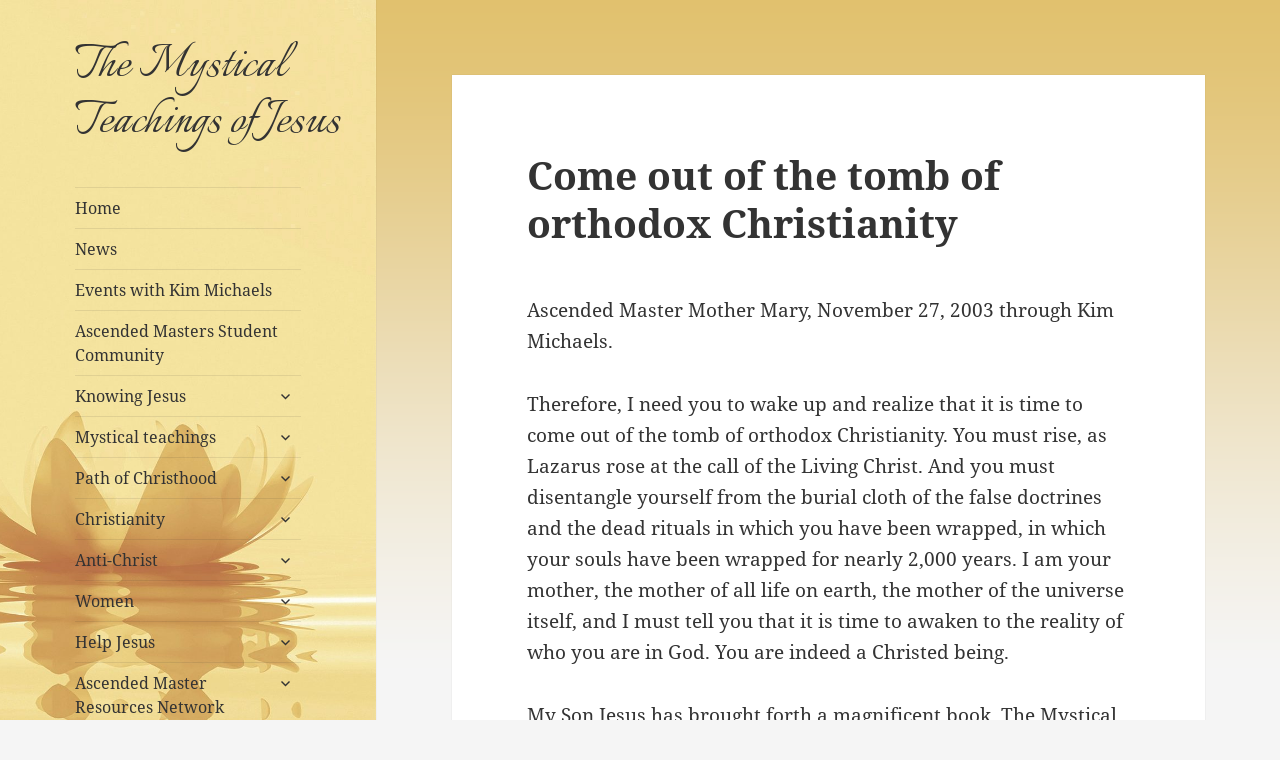

--- FILE ---
content_type: text/html; charset=UTF-8
request_url: https://askrealjesus.com/come-out-of-the-tomb-of-orthodox-christianity/
body_size: 13002
content:
<!DOCTYPE html>
<html lang="en-GB" class="no-js">
<head>
	<meta charset="UTF-8">
	<meta name="viewport" content="width=device-width, initial-scale=1.0">
	<link rel="profile" href="https://gmpg.org/xfn/11">
	<link rel="pingback" href="https://askrealjesus.com/xmlrpc.php">
	<script>
(function(html){html.className = html.className.replace(/\bno-js\b/,'js')})(document.documentElement);
//# sourceURL=twentyfifteen_javascript_detection
</script>
<title>Come out of the tomb of orthodox Christianity &#8211; The Mystical Teachings of Jesus</title>
<meta name='robots' content='max-image-preview:large' />
<link rel="alternate" type="application/rss+xml" title="The Mystical Teachings of Jesus &raquo; Feed" href="https://askrealjesus.com/feed/" />
<link rel="alternate" type="application/rss+xml" title="The Mystical Teachings of Jesus &raquo; Comments Feed" href="https://askrealjesus.com/comments/feed/" />
<link rel="alternate" type="application/rss+xml" title="The Mystical Teachings of Jesus &raquo; Come out of the tomb of orthodox Christianity Comments Feed" href="https://askrealjesus.com/come-out-of-the-tomb-of-orthodox-christianity/feed/" />
<link rel="alternate" title="oEmbed (JSON)" type="application/json+oembed" href="https://askrealjesus.com/wp-json/oembed/1.0/embed?url=https%3A%2F%2Faskrealjesus.com%2Fcome-out-of-the-tomb-of-orthodox-christianity%2F" />
<link rel="alternate" title="oEmbed (XML)" type="text/xml+oembed" href="https://askrealjesus.com/wp-json/oembed/1.0/embed?url=https%3A%2F%2Faskrealjesus.com%2Fcome-out-of-the-tomb-of-orthodox-christianity%2F&#038;format=xml" />
<style id='wp-img-auto-sizes-contain-inline-css'>
img:is([sizes=auto i],[sizes^="auto," i]){contain-intrinsic-size:3000px 1500px}
/*# sourceURL=wp-img-auto-sizes-contain-inline-css */
</style>
<link rel='stylesheet' id='pfc-style-css' href='https://askrealjesus.com/wp-content/plugins/posts-from-category/assets/css/pfc.css?ver=6.0.1' media='all' />
<style id='wp-emoji-styles-inline-css'>

	img.wp-smiley, img.emoji {
		display: inline !important;
		border: none !important;
		box-shadow: none !important;
		height: 1em !important;
		width: 1em !important;
		margin: 0 0.07em !important;
		vertical-align: -0.1em !important;
		background: none !important;
		padding: 0 !important;
	}
/*# sourceURL=wp-emoji-styles-inline-css */
</style>
<style id='wp-block-library-inline-css'>
:root{--wp-block-synced-color:#7a00df;--wp-block-synced-color--rgb:122,0,223;--wp-bound-block-color:var(--wp-block-synced-color);--wp-editor-canvas-background:#ddd;--wp-admin-theme-color:#007cba;--wp-admin-theme-color--rgb:0,124,186;--wp-admin-theme-color-darker-10:#006ba1;--wp-admin-theme-color-darker-10--rgb:0,107,160.5;--wp-admin-theme-color-darker-20:#005a87;--wp-admin-theme-color-darker-20--rgb:0,90,135;--wp-admin-border-width-focus:2px}@media (min-resolution:192dpi){:root{--wp-admin-border-width-focus:1.5px}}.wp-element-button{cursor:pointer}:root .has-very-light-gray-background-color{background-color:#eee}:root .has-very-dark-gray-background-color{background-color:#313131}:root .has-very-light-gray-color{color:#eee}:root .has-very-dark-gray-color{color:#313131}:root .has-vivid-green-cyan-to-vivid-cyan-blue-gradient-background{background:linear-gradient(135deg,#00d084,#0693e3)}:root .has-purple-crush-gradient-background{background:linear-gradient(135deg,#34e2e4,#4721fb 50%,#ab1dfe)}:root .has-hazy-dawn-gradient-background{background:linear-gradient(135deg,#faaca8,#dad0ec)}:root .has-subdued-olive-gradient-background{background:linear-gradient(135deg,#fafae1,#67a671)}:root .has-atomic-cream-gradient-background{background:linear-gradient(135deg,#fdd79a,#004a59)}:root .has-nightshade-gradient-background{background:linear-gradient(135deg,#330968,#31cdcf)}:root .has-midnight-gradient-background{background:linear-gradient(135deg,#020381,#2874fc)}:root{--wp--preset--font-size--normal:16px;--wp--preset--font-size--huge:42px}.has-regular-font-size{font-size:1em}.has-larger-font-size{font-size:2.625em}.has-normal-font-size{font-size:var(--wp--preset--font-size--normal)}.has-huge-font-size{font-size:var(--wp--preset--font-size--huge)}.has-text-align-center{text-align:center}.has-text-align-left{text-align:left}.has-text-align-right{text-align:right}.has-fit-text{white-space:nowrap!important}#end-resizable-editor-section{display:none}.aligncenter{clear:both}.items-justified-left{justify-content:flex-start}.items-justified-center{justify-content:center}.items-justified-right{justify-content:flex-end}.items-justified-space-between{justify-content:space-between}.screen-reader-text{border:0;clip-path:inset(50%);height:1px;margin:-1px;overflow:hidden;padding:0;position:absolute;width:1px;word-wrap:normal!important}.screen-reader-text:focus{background-color:#ddd;clip-path:none;color:#444;display:block;font-size:1em;height:auto;left:5px;line-height:normal;padding:15px 23px 14px;text-decoration:none;top:5px;width:auto;z-index:100000}html :where(.has-border-color){border-style:solid}html :where([style*=border-top-color]){border-top-style:solid}html :where([style*=border-right-color]){border-right-style:solid}html :where([style*=border-bottom-color]){border-bottom-style:solid}html :where([style*=border-left-color]){border-left-style:solid}html :where([style*=border-width]){border-style:solid}html :where([style*=border-top-width]){border-top-style:solid}html :where([style*=border-right-width]){border-right-style:solid}html :where([style*=border-bottom-width]){border-bottom-style:solid}html :where([style*=border-left-width]){border-left-style:solid}html :where(img[class*=wp-image-]){height:auto;max-width:100%}:where(figure){margin:0 0 1em}html :where(.is-position-sticky){--wp-admin--admin-bar--position-offset:var(--wp-admin--admin-bar--height,0px)}@media screen and (max-width:600px){html :where(.is-position-sticky){--wp-admin--admin-bar--position-offset:0px}}

/*# sourceURL=wp-block-library-inline-css */
</style><style id='global-styles-inline-css'>
:root{--wp--preset--aspect-ratio--square: 1;--wp--preset--aspect-ratio--4-3: 4/3;--wp--preset--aspect-ratio--3-4: 3/4;--wp--preset--aspect-ratio--3-2: 3/2;--wp--preset--aspect-ratio--2-3: 2/3;--wp--preset--aspect-ratio--16-9: 16/9;--wp--preset--aspect-ratio--9-16: 9/16;--wp--preset--color--black: #000000;--wp--preset--color--cyan-bluish-gray: #abb8c3;--wp--preset--color--white: #fff;--wp--preset--color--pale-pink: #f78da7;--wp--preset--color--vivid-red: #cf2e2e;--wp--preset--color--luminous-vivid-orange: #ff6900;--wp--preset--color--luminous-vivid-amber: #fcb900;--wp--preset--color--light-green-cyan: #7bdcb5;--wp--preset--color--vivid-green-cyan: #00d084;--wp--preset--color--pale-cyan-blue: #8ed1fc;--wp--preset--color--vivid-cyan-blue: #0693e3;--wp--preset--color--vivid-purple: #9b51e0;--wp--preset--color--dark-gray: #111;--wp--preset--color--light-gray: #f1f1f1;--wp--preset--color--yellow: #f4ca16;--wp--preset--color--dark-brown: #352712;--wp--preset--color--medium-pink: #e53b51;--wp--preset--color--light-pink: #ffe5d1;--wp--preset--color--dark-purple: #2e2256;--wp--preset--color--purple: #674970;--wp--preset--color--blue-gray: #22313f;--wp--preset--color--bright-blue: #55c3dc;--wp--preset--color--light-blue: #e9f2f9;--wp--preset--gradient--vivid-cyan-blue-to-vivid-purple: linear-gradient(135deg,rgb(6,147,227) 0%,rgb(155,81,224) 100%);--wp--preset--gradient--light-green-cyan-to-vivid-green-cyan: linear-gradient(135deg,rgb(122,220,180) 0%,rgb(0,208,130) 100%);--wp--preset--gradient--luminous-vivid-amber-to-luminous-vivid-orange: linear-gradient(135deg,rgb(252,185,0) 0%,rgb(255,105,0) 100%);--wp--preset--gradient--luminous-vivid-orange-to-vivid-red: linear-gradient(135deg,rgb(255,105,0) 0%,rgb(207,46,46) 100%);--wp--preset--gradient--very-light-gray-to-cyan-bluish-gray: linear-gradient(135deg,rgb(238,238,238) 0%,rgb(169,184,195) 100%);--wp--preset--gradient--cool-to-warm-spectrum: linear-gradient(135deg,rgb(74,234,220) 0%,rgb(151,120,209) 20%,rgb(207,42,186) 40%,rgb(238,44,130) 60%,rgb(251,105,98) 80%,rgb(254,248,76) 100%);--wp--preset--gradient--blush-light-purple: linear-gradient(135deg,rgb(255,206,236) 0%,rgb(152,150,240) 100%);--wp--preset--gradient--blush-bordeaux: linear-gradient(135deg,rgb(254,205,165) 0%,rgb(254,45,45) 50%,rgb(107,0,62) 100%);--wp--preset--gradient--luminous-dusk: linear-gradient(135deg,rgb(255,203,112) 0%,rgb(199,81,192) 50%,rgb(65,88,208) 100%);--wp--preset--gradient--pale-ocean: linear-gradient(135deg,rgb(255,245,203) 0%,rgb(182,227,212) 50%,rgb(51,167,181) 100%);--wp--preset--gradient--electric-grass: linear-gradient(135deg,rgb(202,248,128) 0%,rgb(113,206,126) 100%);--wp--preset--gradient--midnight: linear-gradient(135deg,rgb(2,3,129) 0%,rgb(40,116,252) 100%);--wp--preset--gradient--dark-gray-gradient-gradient: linear-gradient(90deg, rgba(17,17,17,1) 0%, rgba(42,42,42,1) 100%);--wp--preset--gradient--light-gray-gradient: linear-gradient(90deg, rgba(241,241,241,1) 0%, rgba(215,215,215,1) 100%);--wp--preset--gradient--white-gradient: linear-gradient(90deg, rgba(255,255,255,1) 0%, rgba(230,230,230,1) 100%);--wp--preset--gradient--yellow-gradient: linear-gradient(90deg, rgba(244,202,22,1) 0%, rgba(205,168,10,1) 100%);--wp--preset--gradient--dark-brown-gradient: linear-gradient(90deg, rgba(53,39,18,1) 0%, rgba(91,67,31,1) 100%);--wp--preset--gradient--medium-pink-gradient: linear-gradient(90deg, rgba(229,59,81,1) 0%, rgba(209,28,51,1) 100%);--wp--preset--gradient--light-pink-gradient: linear-gradient(90deg, rgba(255,229,209,1) 0%, rgba(255,200,158,1) 100%);--wp--preset--gradient--dark-purple-gradient: linear-gradient(90deg, rgba(46,34,86,1) 0%, rgba(66,48,123,1) 100%);--wp--preset--gradient--purple-gradient: linear-gradient(90deg, rgba(103,73,112,1) 0%, rgba(131,93,143,1) 100%);--wp--preset--gradient--blue-gray-gradient: linear-gradient(90deg, rgba(34,49,63,1) 0%, rgba(52,75,96,1) 100%);--wp--preset--gradient--bright-blue-gradient: linear-gradient(90deg, rgba(85,195,220,1) 0%, rgba(43,180,211,1) 100%);--wp--preset--gradient--light-blue-gradient: linear-gradient(90deg, rgba(233,242,249,1) 0%, rgba(193,218,238,1) 100%);--wp--preset--font-size--small: 13px;--wp--preset--font-size--medium: 20px;--wp--preset--font-size--large: 36px;--wp--preset--font-size--x-large: 42px;--wp--preset--spacing--20: 0.44rem;--wp--preset--spacing--30: 0.67rem;--wp--preset--spacing--40: 1rem;--wp--preset--spacing--50: 1.5rem;--wp--preset--spacing--60: 2.25rem;--wp--preset--spacing--70: 3.38rem;--wp--preset--spacing--80: 5.06rem;--wp--preset--shadow--natural: 6px 6px 9px rgba(0, 0, 0, 0.2);--wp--preset--shadow--deep: 12px 12px 50px rgba(0, 0, 0, 0.4);--wp--preset--shadow--sharp: 6px 6px 0px rgba(0, 0, 0, 0.2);--wp--preset--shadow--outlined: 6px 6px 0px -3px rgb(255, 255, 255), 6px 6px rgb(0, 0, 0);--wp--preset--shadow--crisp: 6px 6px 0px rgb(0, 0, 0);}:where(.is-layout-flex){gap: 0.5em;}:where(.is-layout-grid){gap: 0.5em;}body .is-layout-flex{display: flex;}.is-layout-flex{flex-wrap: wrap;align-items: center;}.is-layout-flex > :is(*, div){margin: 0;}body .is-layout-grid{display: grid;}.is-layout-grid > :is(*, div){margin: 0;}:where(.wp-block-columns.is-layout-flex){gap: 2em;}:where(.wp-block-columns.is-layout-grid){gap: 2em;}:where(.wp-block-post-template.is-layout-flex){gap: 1.25em;}:where(.wp-block-post-template.is-layout-grid){gap: 1.25em;}.has-black-color{color: var(--wp--preset--color--black) !important;}.has-cyan-bluish-gray-color{color: var(--wp--preset--color--cyan-bluish-gray) !important;}.has-white-color{color: var(--wp--preset--color--white) !important;}.has-pale-pink-color{color: var(--wp--preset--color--pale-pink) !important;}.has-vivid-red-color{color: var(--wp--preset--color--vivid-red) !important;}.has-luminous-vivid-orange-color{color: var(--wp--preset--color--luminous-vivid-orange) !important;}.has-luminous-vivid-amber-color{color: var(--wp--preset--color--luminous-vivid-amber) !important;}.has-light-green-cyan-color{color: var(--wp--preset--color--light-green-cyan) !important;}.has-vivid-green-cyan-color{color: var(--wp--preset--color--vivid-green-cyan) !important;}.has-pale-cyan-blue-color{color: var(--wp--preset--color--pale-cyan-blue) !important;}.has-vivid-cyan-blue-color{color: var(--wp--preset--color--vivid-cyan-blue) !important;}.has-vivid-purple-color{color: var(--wp--preset--color--vivid-purple) !important;}.has-black-background-color{background-color: var(--wp--preset--color--black) !important;}.has-cyan-bluish-gray-background-color{background-color: var(--wp--preset--color--cyan-bluish-gray) !important;}.has-white-background-color{background-color: var(--wp--preset--color--white) !important;}.has-pale-pink-background-color{background-color: var(--wp--preset--color--pale-pink) !important;}.has-vivid-red-background-color{background-color: var(--wp--preset--color--vivid-red) !important;}.has-luminous-vivid-orange-background-color{background-color: var(--wp--preset--color--luminous-vivid-orange) !important;}.has-luminous-vivid-amber-background-color{background-color: var(--wp--preset--color--luminous-vivid-amber) !important;}.has-light-green-cyan-background-color{background-color: var(--wp--preset--color--light-green-cyan) !important;}.has-vivid-green-cyan-background-color{background-color: var(--wp--preset--color--vivid-green-cyan) !important;}.has-pale-cyan-blue-background-color{background-color: var(--wp--preset--color--pale-cyan-blue) !important;}.has-vivid-cyan-blue-background-color{background-color: var(--wp--preset--color--vivid-cyan-blue) !important;}.has-vivid-purple-background-color{background-color: var(--wp--preset--color--vivid-purple) !important;}.has-black-border-color{border-color: var(--wp--preset--color--black) !important;}.has-cyan-bluish-gray-border-color{border-color: var(--wp--preset--color--cyan-bluish-gray) !important;}.has-white-border-color{border-color: var(--wp--preset--color--white) !important;}.has-pale-pink-border-color{border-color: var(--wp--preset--color--pale-pink) !important;}.has-vivid-red-border-color{border-color: var(--wp--preset--color--vivid-red) !important;}.has-luminous-vivid-orange-border-color{border-color: var(--wp--preset--color--luminous-vivid-orange) !important;}.has-luminous-vivid-amber-border-color{border-color: var(--wp--preset--color--luminous-vivid-amber) !important;}.has-light-green-cyan-border-color{border-color: var(--wp--preset--color--light-green-cyan) !important;}.has-vivid-green-cyan-border-color{border-color: var(--wp--preset--color--vivid-green-cyan) !important;}.has-pale-cyan-blue-border-color{border-color: var(--wp--preset--color--pale-cyan-blue) !important;}.has-vivid-cyan-blue-border-color{border-color: var(--wp--preset--color--vivid-cyan-blue) !important;}.has-vivid-purple-border-color{border-color: var(--wp--preset--color--vivid-purple) !important;}.has-vivid-cyan-blue-to-vivid-purple-gradient-background{background: var(--wp--preset--gradient--vivid-cyan-blue-to-vivid-purple) !important;}.has-light-green-cyan-to-vivid-green-cyan-gradient-background{background: var(--wp--preset--gradient--light-green-cyan-to-vivid-green-cyan) !important;}.has-luminous-vivid-amber-to-luminous-vivid-orange-gradient-background{background: var(--wp--preset--gradient--luminous-vivid-amber-to-luminous-vivid-orange) !important;}.has-luminous-vivid-orange-to-vivid-red-gradient-background{background: var(--wp--preset--gradient--luminous-vivid-orange-to-vivid-red) !important;}.has-very-light-gray-to-cyan-bluish-gray-gradient-background{background: var(--wp--preset--gradient--very-light-gray-to-cyan-bluish-gray) !important;}.has-cool-to-warm-spectrum-gradient-background{background: var(--wp--preset--gradient--cool-to-warm-spectrum) !important;}.has-blush-light-purple-gradient-background{background: var(--wp--preset--gradient--blush-light-purple) !important;}.has-blush-bordeaux-gradient-background{background: var(--wp--preset--gradient--blush-bordeaux) !important;}.has-luminous-dusk-gradient-background{background: var(--wp--preset--gradient--luminous-dusk) !important;}.has-pale-ocean-gradient-background{background: var(--wp--preset--gradient--pale-ocean) !important;}.has-electric-grass-gradient-background{background: var(--wp--preset--gradient--electric-grass) !important;}.has-midnight-gradient-background{background: var(--wp--preset--gradient--midnight) !important;}.has-small-font-size{font-size: var(--wp--preset--font-size--small) !important;}.has-medium-font-size{font-size: var(--wp--preset--font-size--medium) !important;}.has-large-font-size{font-size: var(--wp--preset--font-size--large) !important;}.has-x-large-font-size{font-size: var(--wp--preset--font-size--x-large) !important;}
/*# sourceURL=global-styles-inline-css */
</style>

<style id='classic-theme-styles-inline-css'>
/*! This file is auto-generated */
.wp-block-button__link{color:#fff;background-color:#32373c;border-radius:9999px;box-shadow:none;text-decoration:none;padding:calc(.667em + 2px) calc(1.333em + 2px);font-size:1.125em}.wp-block-file__button{background:#32373c;color:#fff;text-decoration:none}
/*# sourceURL=/wp-includes/css/classic-themes.min.css */
</style>
<link rel='stylesheet' id='twentyfifteen-fonts-css' href='https://askrealjesus.com/wp-content/themes/twentyfifteen/assets/fonts/noto-sans-plus-noto-serif-plus-inconsolata.css?ver=20230328' media='all' />
<link rel='stylesheet' id='genericons-css' href='https://askrealjesus.com/wp-content/themes/twentyfifteen/genericons/genericons.css?ver=20251101' media='all' />
<link rel='stylesheet' id='twentyfifteen-style-css' href='https://askrealjesus.com/wp-content/themes/twentyfifteen_child/style.css?ver=20251202' media='all' />
<link rel='stylesheet' id='twentyfifteen-block-style-css' href='https://askrealjesus.com/wp-content/themes/twentyfifteen/css/blocks.css?ver=20240715' media='all' />
<link rel='stylesheet' id='wpzoom-social-icons-socicon-css' href='https://askrealjesus.com/wp-content/plugins/social-icons-widget-by-wpzoom/assets/css/wpzoom-socicon.css?ver=1768983799' media='all' />
<link rel='stylesheet' id='wpzoom-social-icons-genericons-css' href='https://askrealjesus.com/wp-content/plugins/social-icons-widget-by-wpzoom/assets/css/genericons.css?ver=1768983799' media='all' />
<link rel='stylesheet' id='wpzoom-social-icons-academicons-css' href='https://askrealjesus.com/wp-content/plugins/social-icons-widget-by-wpzoom/assets/css/academicons.min.css?ver=1768983799' media='all' />
<link rel='stylesheet' id='wpzoom-social-icons-font-awesome-3-css' href='https://askrealjesus.com/wp-content/plugins/social-icons-widget-by-wpzoom/assets/css/font-awesome-3.min.css?ver=1768983799' media='all' />
<link rel='stylesheet' id='dashicons-css' href='https://askrealjesus.com/wp-includes/css/dashicons.min.css?ver=6.9' media='all' />
<link rel='stylesheet' id='wpzoom-social-icons-styles-css' href='https://askrealjesus.com/wp-content/plugins/social-icons-widget-by-wpzoom/assets/css/wpzoom-social-icons-styles.css?ver=1768983799' media='all' />
<link rel='preload' as='font'  id='wpzoom-social-icons-font-academicons-woff2-css' href='https://askrealjesus.com/wp-content/plugins/social-icons-widget-by-wpzoom/assets/font/academicons.woff2?v=1.9.2' type='font/woff2' crossorigin />
<link rel='preload' as='font'  id='wpzoom-social-icons-font-fontawesome-3-woff2-css' href='https://askrealjesus.com/wp-content/plugins/social-icons-widget-by-wpzoom/assets/font/fontawesome-webfont.woff2?v=4.7.0' type='font/woff2' crossorigin />
<link rel='preload' as='font'  id='wpzoom-social-icons-font-genericons-woff-css' href='https://askrealjesus.com/wp-content/plugins/social-icons-widget-by-wpzoom/assets/font/Genericons.woff' type='font/woff' crossorigin />
<link rel='preload' as='font'  id='wpzoom-social-icons-font-socicon-woff2-css' href='https://askrealjesus.com/wp-content/plugins/social-icons-widget-by-wpzoom/assets/font/socicon.woff2?v=4.5.4' type='font/woff2' crossorigin />
<script src="https://askrealjesus.com/wp-includes/js/jquery/jquery.min.js?ver=3.7.1" id="jquery-core-js"></script>
<script src="https://askrealjesus.com/wp-includes/js/jquery/jquery-migrate.min.js?ver=3.4.1" id="jquery-migrate-js"></script>
<script id="twentyfifteen-script-js-extra">
var screenReaderText = {"expand":"\u003Cspan class=\"screen-reader-text\"\u003Eexpand child menu\u003C/span\u003E","collapse":"\u003Cspan class=\"screen-reader-text\"\u003Ecollapse child menu\u003C/span\u003E"};
//# sourceURL=twentyfifteen-script-js-extra
</script>
<script src="https://askrealjesus.com/wp-content/themes/twentyfifteen/js/functions.js?ver=20250729" id="twentyfifteen-script-js" defer data-wp-strategy="defer"></script>
<link rel="https://api.w.org/" href="https://askrealjesus.com/wp-json/" /><link rel="alternate" title="JSON" type="application/json" href="https://askrealjesus.com/wp-json/wp/v2/posts/345" /><link rel="EditURI" type="application/rsd+xml" title="RSD" href="https://askrealjesus.com/xmlrpc.php?rsd" />
<meta name="generator" content="WordPress 6.9" />
<link rel="canonical" href="https://askrealjesus.com/come-out-of-the-tomb-of-orthodox-christianity/" />
<link rel='shortlink' href='https://askrealjesus.com/?p=345' />
		<style type="text/css" id="twentyfifteen-header-css">
				.site-header {

			/*
			 * No shorthand so the Customizer can override individual properties.
			 * @see https://core.trac.wordpress.org/ticket/31460
			 */
			background-image: url(https://askrealjesus.com/wp-content/uploads/2020/09/cropped-HeaderGolden4-1.jpg);
			background-repeat: no-repeat;
			background-position: 50% 50%;
			-webkit-background-size: cover;
			-moz-background-size:    cover;
			-o-background-size:      cover;
			background-size:         cover;
		}

		@media screen and (min-width: 59.6875em) {
			body:before {

				/*
				 * No shorthand so the Customizer can override individual properties.
				 * @see https://core.trac.wordpress.org/ticket/31460
				 */
				background-image: url(https://askrealjesus.com/wp-content/uploads/2020/09/cropped-HeaderGolden4-1.jpg);
				background-repeat: no-repeat;
				background-position: 100% 50%;
				-webkit-background-size: cover;
				-moz-background-size:    cover;
				-o-background-size:      cover;
				background-size:         cover;
				border-right: 0;
			}

			.site-header {
				background: transparent;
			}
		}
				</style>
		<link rel="icon" href="https://askrealjesus.com/wp-content/uploads/2020/12/cropped-HeaderGolden_ico-32x32.jpg" sizes="32x32" />
<link rel="icon" href="https://askrealjesus.com/wp-content/uploads/2020/12/cropped-HeaderGolden_ico-192x192.jpg" sizes="192x192" />
<link rel="apple-touch-icon" href="https://askrealjesus.com/wp-content/uploads/2020/12/cropped-HeaderGolden_ico-180x180.jpg" />
<meta name="msapplication-TileImage" content="https://askrealjesus.com/wp-content/uploads/2020/12/cropped-HeaderGolden_ico-270x270.jpg" />
		<style id="wp-custom-css">
			@import url('https://fonts.googleapis.com/css2?family=Italianno&display=swap');

.nav-menu .menu-item-description {
    display: none;
}

body {
    background-image: url(https://askrealjesus.com/wp-content/uploads/2020/09/bg2.png);
    background-position: center top;
    background-size: auto;
    background-repeat: repeat-x;
    background-attachment: fixed;
    background-color: #f5f5f5;
}

.site-title {
font-family: 'Italianno', cursive;
	font-size: 5.6rem;
	font-weight: 400;
	line-height: 1;
}

@media screen and (min-width: 59.6875em) {
	.site-header {
			margin: 10% 0;
			padding: 0 5% 0 20%;
	}
}
.main-navigation {margin-bottom: 10%;}
.widget.widget_search {margin-bottom: 10%;}

/*body {position: relative;}
body {content: ''; display: block; width: 100%; height: 672px; position: absolute; top:0; left: 0;*/

@media screen and (max-width: 954px) {
.site-header {
    background-image: url(https://askrealjesus.com/wp-content/uploads/2020/09/HeaderYellow2_ipad.jpg);
	}
}

@media screen and (min-width: 59.6875em) {
	.pfc-widget {
			padding: 0 0;
	}
}

.news-text-wrap h2 {margin-top: 0; font-size: 1.9rem;}

.widget.widget_nav_menu {padding: 0;}
.widget.widget_nav_menu ul {list-style-type: disc;}
.widget.widget_nav_menu ul li {list-style-position: inside; border: none;}

.byline {display: none;}		</style>
		</head>

<body class="wp-singular post-template-default single single-post postid-345 single-format-standard wp-embed-responsive wp-theme-twentyfifteen wp-child-theme-twentyfifteen_child">
<div id="page" class="hfeed site">
	<a class="skip-link screen-reader-text" href="#content">
		Skip to content	</a>

	<div id="sidebar" class="sidebar">
		<header id="masthead" class="site-header">
			<div class="site-branding">
									<p class="site-title"><a href="https://askrealjesus.com/" rel="home" >The Mystical Teachings of Jesus</a></p>
					
				<button class="secondary-toggle">Menu and widgets</button>
			</div><!-- .site-branding -->
		</header><!-- .site-header -->

			<div id="secondary" class="secondary">

					<nav id="site-navigation" class="main-navigation">
				<div class="menu-main-menu-container"><ul id="menu-main-menu" class="nav-menu"><li id="menu-item-696" class="menu-item menu-item-type-post_type menu-item-object-page menu-item-home menu-item-696"><a href="https://askrealjesus.com/">Home</a></li>
<li id="menu-item-1311" class="menu-item menu-item-type-custom menu-item-object-custom menu-item-1311"><a href="http://ascendedmasterlight.com/news/">News</a></li>
<li id="menu-item-1902" class="menu-item menu-item-type-custom menu-item-object-custom menu-item-1902"><a href="https://kimmichaels.info/events-with-kim-michaels/">Events with Kim Michaels</a></li>
<li id="menu-item-1928" class="menu-item menu-item-type-custom menu-item-object-custom menu-item-1928"><a href="https://transcendencetoolbox.com/ascended-masters-student-community/">Ascended Masters Student Community</a></li>
<li id="menu-item-691" class="menu-item menu-item-type-post_type menu-item-object-post menu-item-has-children menu-item-691"><a href="https://askrealjesus.com/knowing-the-real-jesus/">Knowing Jesus</a>
<ul class="sub-menu">
	<li id="menu-item-711" class="menu-item menu-item-type-post_type menu-item-object-post menu-item-711"><a href="https://askrealjesus.com/was-jesus-god-main-page/">Was Jesus God?</a></li>
	<li id="menu-item-1195" class="menu-item menu-item-type-post_type menu-item-object-post menu-item-1195"><a href="https://askrealjesus.com/what-was-jesus-like-main-page/">What was Jesus like?</a></li>
	<li id="menu-item-1196" class="menu-item menu-item-type-post_type menu-item-object-post menu-item-1196"><a href="https://askrealjesus.com/how-can-we-know-jesus-main-page/">How can we know Jesus?</a></li>
	<li id="menu-item-1197" class="menu-item menu-item-type-post_type menu-item-object-post menu-item-1197"><a href="https://askrealjesus.com/jesus-spiritual-office-main-page/">Jesus’ spiritual office</a></li>
	<li id="menu-item-1198" class="menu-item menu-item-type-post_type menu-item-object-post menu-item-1198"><a href="https://askrealjesus.com/why-jesus-was-killed-main-page/">Why Jesus was killed</a></li>
	<li id="menu-item-1199" class="menu-item menu-item-type-post_type menu-item-object-post menu-item-1199"><a href="https://askrealjesus.com/jesus-parents-main-page/">Jesus’ parents</a></li>
	<li id="menu-item-1200" class="menu-item menu-item-type-post_type menu-item-object-post menu-item-1200"><a href="https://askrealjesus.com/jesus-life-main-page/">Jesus’ life</a></li>
	<li id="menu-item-1201" class="menu-item menu-item-type-post_type menu-item-object-post menu-item-1201"><a href="https://askrealjesus.com/jesus-mission-of-oneness/">Mission of Oneness</a></li>
	<li id="menu-item-1202" class="menu-item menu-item-type-post_type menu-item-object-post menu-item-1202"><a href="https://askrealjesus.com/mission-middle-east-main-page/">Mission Middle East</a></li>
	<li id="menu-item-1203" class="menu-item menu-item-type-post_type menu-item-object-post menu-item-1203"><a href="https://askrealjesus.com/our-mission/">Our mission</a></li>
	<li id="menu-item-1204" class="menu-item menu-item-type-post_type menu-item-object-post menu-item-1204"><a href="https://askrealjesus.com/what-jesus-did-for-us/">What Jesus did for us</a></li>
	<li id="menu-item-1205" class="menu-item menu-item-type-post_type menu-item-object-post menu-item-1205"><a href="https://askrealjesus.com/jesus-challenge-to-us-main-page/">Jesus’ challenge to us</a></li>
	<li id="menu-item-1206" class="menu-item menu-item-type-post_type menu-item-object-post menu-item-1206"><a href="https://askrealjesus.com/did-jesus-fail/">Did Jesus fail</a></li>
	<li id="menu-item-1207" class="menu-item menu-item-type-custom menu-item-object-custom menu-item-1207"><a href="http://ascendedmasteranswers.com/category/religion/jesus-identity/">Q &#038; A Jesus&#8217; Identity</a></li>
	<li id="menu-item-1208" class="menu-item menu-item-type-custom menu-item-object-custom menu-item-1208"><a href="http://ascendedmasteranswers.com/category/religion/jesus-life/">Q &#038; A Jesus&#8217; Life</a></li>
</ul>
</li>
<li id="menu-item-703" class="menu-item menu-item-type-post_type menu-item-object-post menu-item-has-children menu-item-703"><a href="https://askrealjesus.com/the-mystical-teachings-of-jesus/">Mystical teachings</a>
<ul class="sub-menu">
	<li id="menu-item-1209" class="menu-item menu-item-type-post_type menu-item-object-post menu-item-1209"><a href="https://askrealjesus.com/introducing-the-inner-teachings-main-page/">Introducing the mystical teachings</a></li>
	<li id="menu-item-1210" class="menu-item menu-item-type-post_type menu-item-object-post menu-item-1210"><a href="https://askrealjesus.com/jesus-example-not-exception-main-page/">Jesus: Example; not exception</a></li>
	<li id="menu-item-1211" class="menu-item menu-item-type-post_type menu-item-object-post menu-item-1211"><a href="https://askrealjesus.com/jesus-wants-his-harvest-main-page/">Jesus wants his harvest</a></li>
	<li id="menu-item-1212" class="menu-item menu-item-type-post_type menu-item-object-post menu-item-1212"><a href="https://askrealjesus.com/our-personal-potential-main-page/">Our personal potential</a></li>
	<li id="menu-item-1213" class="menu-item menu-item-type-post_type menu-item-object-post menu-item-1213"><a href="https://askrealjesus.com/our-planetary-potential-main-page/">Our planetary potential</a></li>
	<li id="menu-item-1214" class="menu-item menu-item-type-post_type menu-item-object-post menu-item-1214"><a href="https://askrealjesus.com/our-spiritual-identity-main-page/">Our spiritual identity</a></li>
	<li id="menu-item-1215" class="menu-item menu-item-type-post_type menu-item-object-post menu-item-1215"><a href="https://askrealjesus.com/restoring-jesus-teachings-main-page/">Restoring Jesus’ teachings</a></li>
	<li id="menu-item-1216" class="menu-item menu-item-type-post_type menu-item-object-post menu-item-1216"><a href="https://askrealjesus.com/the-universality-of-christ-main-page/">The universality of Christ</a></li>
	<li id="menu-item-1217" class="menu-item menu-item-type-post_type menu-item-object-post menu-item-1217"><a href="https://askrealjesus.com/religion-of-oneness-main-page/">Religion of oneness</a></li>
	<li id="menu-item-1218" class="menu-item menu-item-type-post_type menu-item-object-post menu-item-1218"><a href="https://askrealjesus.com/spiritual-cycles-main-page/">Jesus and spiritual cycles</a></li>
	<li id="menu-item-1219" class="menu-item menu-item-type-post_type menu-item-object-post menu-item-1219"><a href="https://askrealjesus.com/christ-and-buddha/">Uniting Christ and Buddha</a></li>
	<li id="menu-item-1220" class="menu-item menu-item-type-post_type menu-item-object-post menu-item-1220"><a href="https://askrealjesus.com/decoding-the-secret-message-of-christ/">How did Jesus teach his disciples?</a></li>
	<li id="menu-item-1221" class="menu-item menu-item-type-custom menu-item-object-custom menu-item-1221"><a href="http://ascendedmasterlight.com/category/author/jesus/">All dictations by Jesus</a></li>
	<li id="menu-item-1222" class="menu-item menu-item-type-custom menu-item-object-custom menu-item-1222"><a href="http://ascendedmasteranswers.com/category/religion/jesus-teachings/">Q &#038; A Jesus&#8217; Teachings</a></li>
	<li id="menu-item-1223" class="menu-item menu-item-type-taxonomy menu-item-object-category menu-item-1223"><a href="https://askrealjesus.com/category/the-inner-teachings-of-jesus/">Links to all articles</a></li>
</ul>
</li>
<li id="menu-item-704" class="menu-item menu-item-type-post_type menu-item-object-post menu-item-has-children menu-item-704"><a href="https://askrealjesus.com/we-can-all-follow-the-path-to-personal-christhood/">Path of Christhood</a>
<ul class="sub-menu">
	<li id="menu-item-1224" class="menu-item menu-item-type-post_type menu-item-object-post menu-item-1224"><a href="https://askrealjesus.com/what-is-christ-main-page/">What is Christ?</a></li>
	<li id="menu-item-1225" class="menu-item menu-item-type-post_type menu-item-object-post menu-item-1225"><a href="https://askrealjesus.com/what-is-christhood/">What is Christhood?</a></li>
	<li id="menu-item-1226" class="menu-item menu-item-type-post_type menu-item-object-post menu-item-1226"><a href="https://askrealjesus.com/christ-discernment-main-page/">Christ discernment</a></li>
	<li id="menu-item-1227" class="menu-item menu-item-type-post_type menu-item-object-post menu-item-1227"><a href="https://askrealjesus.com/true-and-false-path-main-page/">True and false path</a></li>
	<li id="menu-item-1228" class="menu-item menu-item-type-post_type menu-item-object-post menu-item-1228"><a href="https://askrealjesus.com/starting-the-mystical-path-main-page/">Starting the mystical path</a></li>
	<li id="menu-item-1229" class="menu-item menu-item-type-post_type menu-item-object-post menu-item-1229"><a href="https://askrealjesus.com/path-of-christhood-main-page/">Understanding the Path of Christhood</a></li>
	<li id="menu-item-1230" class="menu-item menu-item-type-post_type menu-item-object-post menu-item-1230"><a href="https://askrealjesus.com/walking-the-path-to-christhood-main-page/">Walking the path of Christhood</a></li>
	<li id="menu-item-1231" class="menu-item menu-item-type-post_type menu-item-object-post menu-item-1231"><a href="https://askrealjesus.com/psychological-aspects-of-the-path-main-page/">Psychological aspects of the path of Christhood</a></li>
	<li id="menu-item-1232" class="menu-item menu-item-type-post_type menu-item-object-post menu-item-1232"><a href="https://askrealjesus.com/short-articles-on-the-ego-main-page/">Short articles on ego</a></li>
	<li id="menu-item-1233" class="menu-item menu-item-type-taxonomy menu-item-object-category menu-item-1233"><a href="https://askrealjesus.com/category/exposing-the-ego-illusions/">Exposing Ego Illusions</a></li>
	<li id="menu-item-1234" class="menu-item menu-item-type-post_type menu-item-object-post menu-item-1234"><a href="https://askrealjesus.com/stages-on-the-path-of-christhood-main-page/">Stages on the path of Christhood</a></li>
	<li id="menu-item-1235" class="menu-item menu-item-type-post_type menu-item-object-post menu-item-1235"><a href="https://askrealjesus.com/the-ascension-process-main-page/">The ascension process</a></li>
	<li id="menu-item-1236" class="menu-item menu-item-type-post_type menu-item-object-post menu-item-1236"><a href="https://askrealjesus.com/the-death-consciousness-main-page/">The death consciousness</a></li>
	<li id="menu-item-1237" class="menu-item menu-item-type-custom menu-item-object-custom menu-item-1237"><a href="http://ascendedmasteranswers.com/category/spiritual-path/christhood/">Q &#038; A Christhood</a></li>
	<li id="menu-item-1238" class="menu-item menu-item-type-custom menu-item-object-custom menu-item-1238"><a href="http://ascendedmasteranswers.com/category/spiritual-path/christ-discernment/">Q &#038; A Christ Discernment</a></li>
	<li id="menu-item-1239" class="menu-item menu-item-type-custom menu-item-object-custom menu-item-1239"><a href="http://ascendedmasteranswers.com/category/spiritual-path/walking-the-path/">Q &#038; A Walking the Path</a></li>
</ul>
</li>
<li id="menu-item-706" class="menu-item menu-item-type-post_type menu-item-object-post menu-item-has-children menu-item-706"><a href="https://askrealjesus.com/how-christianity-falsified-the-teachings-of-jesus/">Christianity</a>
<ul class="sub-menu">
	<li id="menu-item-1240" class="menu-item menu-item-type-post_type menu-item-object-post menu-item-1240"><a href="https://askrealjesus.com/message-for-christians-main-page/">Message for Christians</a></li>
	<li id="menu-item-1241" class="menu-item menu-item-type-post_type menu-item-object-post menu-item-1241"><a href="https://askrealjesus.com/why-people-reject-christ-main-page/">Why people reject Christ</a></li>
	<li id="menu-item-1242" class="menu-item menu-item-type-post_type menu-item-object-post menu-item-1242"><a href="https://askrealjesus.com/examining-christian-beliefs-main-page/">Examining Christian beliefs</a></li>
	<li id="menu-item-1243" class="menu-item menu-item-type-post_type menu-item-object-post menu-item-1243"><a href="https://askrealjesus.com/general-spiritual-concepts-main-page/">General spiritual concepts</a></li>
	<li id="menu-item-1244" class="menu-item menu-item-type-post_type menu-item-object-post menu-item-1244"><a href="https://askrealjesus.com/why-mainstream-christianity-is-false-main-page/">Why mainstream Christianity is false religion</a></li>
	<li id="menu-item-1245" class="menu-item menu-item-type-post_type menu-item-object-post menu-item-1245"><a href="https://askrealjesus.com/can-the-catholic-church-survive-main-page/">Can the Catholic Church survive?</a></li>
	<li id="menu-item-1246" class="menu-item menu-item-type-post_type menu-item-object-post menu-item-1246"><a href="https://askrealjesus.com/the-catholic-church-does-not-represent-christ-main-page/">The Catholic Church does not represent Christ</a></li>
	<li id="menu-item-1247" class="menu-item menu-item-type-post_type menu-item-object-post menu-item-1247"><a href="https://askrealjesus.com/is-christianity-satanism-in-disguise/">Is Christianity Satanism in Disguise?</a></li>
	<li id="menu-item-1248" class="menu-item menu-item-type-custom menu-item-object-custom menu-item-1248"><a href="http://ascendedmasteranswers.com/category/religion/jesus-mission/">Q &#038; A Jesus&#8217; Mission</a></li>
	<li id="menu-item-1249" class="menu-item menu-item-type-custom menu-item-object-custom menu-item-1249"><a href="http://ascendedmasteranswers.com/category/religion/jesus-today/">Q &#038; A Jesus Today</a></li>
	<li id="menu-item-1250" class="menu-item menu-item-type-custom menu-item-object-custom menu-item-1250"><a href="http://ascendedmasteranswers.com/category/religion/bible-interpretations/">Q &#038; A Bible Interpretations</a></li>
	<li id="menu-item-1251" class="menu-item menu-item-type-custom menu-item-object-custom menu-item-1251"><a href="http://ascendedmasteranswers.com/category/religion/early-christianity/">Q &#038; A Early Christianity</a></li>
	<li id="menu-item-1252" class="menu-item menu-item-type-custom menu-item-object-custom menu-item-1252"><a href="http://ascendedmasteranswers.com/category/religion/christianity-today/">Q &#038; A Christianity Today</a></li>
	<li id="menu-item-1253" class="menu-item menu-item-type-custom menu-item-object-custom menu-item-1253"><a href="http://ascendedmasteranswers.com/category/religion/catholic-church/">Q &#038; A Catholic Church</a></li>
</ul>
</li>
<li id="menu-item-707" class="menu-item menu-item-type-post_type menu-item-object-post menu-item-has-children menu-item-707"><a href="https://askrealjesus.com/the-difference-between-christ-and-anti-christ/">Anti-Christ</a>
<ul class="sub-menu">
	<li id="menu-item-1254" class="menu-item menu-item-type-post_type menu-item-object-post menu-item-1254"><a href="https://askrealjesus.com/psychology-of-anti-christ-main-page/">Psychology of anti-christ</a></li>
	<li id="menu-item-1255" class="menu-item menu-item-type-post_type menu-item-object-post menu-item-1255"><a href="https://askrealjesus.com/exposing-the-consciousness-of-anti-christ-main-page/">Exposing the consciousness of anti-christ</a></li>
	<li id="menu-item-1256" class="menu-item menu-item-type-post_type menu-item-object-post menu-item-1256"><a href="https://askrealjesus.com/spiritual-origin-of-the-power-elite-main-page/">Spiritual origin of the Power Elite</a></li>
	<li id="menu-item-1257" class="menu-item menu-item-type-post_type menu-item-object-post menu-item-1257"><a href="https://askrealjesus.com/what-is-a-fallen-being-main-page/">What is a fallen being?</a></li>
	<li id="menu-item-1258" class="menu-item menu-item-type-post_type menu-item-object-post menu-item-1258"><a href="https://askrealjesus.com/how-fallen-beings-influence-history-main-page/">How fallen beings influence history</a></li>
	<li id="menu-item-1259" class="menu-item menu-item-type-post_type menu-item-object-post menu-item-1259"><a href="https://askrealjesus.com/how-to-deal-with-fallen-beings-main-page/">How to deal with fallen beings</a></li>
	<li id="menu-item-1260" class="menu-item menu-item-type-post_type menu-item-object-post menu-item-1260"><a href="https://askrealjesus.com/the-judgement-of-the-forces-of-anti-christ-main-page/">The judgement of the forces of anti-christ</a></li>
	<li id="menu-item-1261" class="menu-item menu-item-type-custom menu-item-object-custom menu-item-1261"><a href="http://ascendedmasteranswers.com/category/spiritual-topics/evil/">Q &#038; A Evil</a></li>
	<li id="menu-item-1262" class="menu-item menu-item-type-custom menu-item-object-custom menu-item-1262"><a href="http://ascendedmasteranswers.com/category/spiritual-topics/dark-forces/">Q &#038; A Dark Forces</a></li>
	<li id="menu-item-1263" class="menu-item menu-item-type-custom menu-item-object-custom menu-item-1263"><a href="http://ascendedmasteranswers.com/category/spiritual-topics/false-teachers/">Q &#038; A False Teachers</a></li>
</ul>
</li>
<li id="menu-item-708" class="menu-item menu-item-type-post_type menu-item-object-post menu-item-has-children menu-item-708"><a href="https://askrealjesus.com/christianity-and-the-role-of-women/">Women</a>
<ul class="sub-menu">
	<li id="menu-item-1264" class="menu-item menu-item-type-post_type menu-item-object-post menu-item-1264"><a href="https://askrealjesus.com/women-in-christianity-main-page/">Women in Christianity</a></li>
	<li id="menu-item-1265" class="menu-item menu-item-type-post_type menu-item-object-post menu-item-1265"><a href="https://askrealjesus.com/the-dynamic-between-masculine-and-feminine-main-page/">The dynamic between masculine and feminine</a></li>
	<li id="menu-item-1266" class="menu-item menu-item-type-post_type menu-item-object-post menu-item-1266"><a href="https://askrealjesus.com/why-it-is-essential-to-know-the-divine-mother-main-page/">Why it is essential to know the Divine Mother</a></li>
	<li id="menu-item-1267" class="menu-item menu-item-type-custom menu-item-object-custom menu-item-1267"><a href="http://ascendedmasterlight.com/category/author/mother-mary/">All dictations by Mother Mary</a></li>
</ul>
</li>
<li id="menu-item-709" class="menu-item menu-item-type-post_type menu-item-object-post menu-item-has-children menu-item-709"><a href="https://askrealjesus.com/how-we-can-help-jesus/">Help Jesus</a>
<ul class="sub-menu">
	<li id="menu-item-1268" class="menu-item menu-item-type-post_type menu-item-object-post menu-item-1268"><a href="https://askrealjesus.com/embodying-jesus-inner-message-main-page/">Embodying Jesus’ inner message</a></li>
	<li id="menu-item-1269" class="menu-item menu-item-type-post_type menu-item-object-post menu-item-1269"><a href="https://askrealjesus.com/help-jesus-by-speaking-out-main-page/">Help Jesus by speaking out</a></li>
	<li id="menu-item-1270" class="menu-item menu-item-type-post_type menu-item-object-post menu-item-1270"><a href="https://askrealjesus.com/accepting-the-love-of-the-masters-main-page/">Accepting the love of the masters</a></li>
	<li id="menu-item-1271" class="menu-item menu-item-type-post_type menu-item-object-post menu-item-1271"><a href="https://askrealjesus.com/dynamics-of-planetary-change-main-page/">Dynamics of planetary change</a></li>
	<li id="menu-item-1272" class="menu-item menu-item-type-post_type menu-item-object-post menu-item-1272"><a href="https://askrealjesus.com/the-future-of-science-main-page/">The future of science</a></li>
	<li id="menu-item-1273" class="menu-item menu-item-type-post_type menu-item-object-post menu-item-1273"><a href="https://askrealjesus.com/spiritual-movements-and-christhood-main-page/">Spiritual movements and Christhood</a></li>
</ul>
</li>
<li id="menu-item-1835" class="menu-item menu-item-type-post_type menu-item-object-post menu-item-has-children menu-item-1835"><a href="https://askrealjesus.com/1829-2/">Ascended Master Resources Network</a>
<ul class="sub-menu">
	<li id="menu-item-1871" class="menu-item menu-item-type-custom menu-item-object-custom menu-item-1871"><a href="https://ascendedmasterresources.com">Ascended Master Resources</a></li>
	<li id="menu-item-1872" class="menu-item menu-item-type-custom menu-item-object-custom menu-item-1872"><a href="https://ascendedmasterlight.com">Ascended Master Light</a></li>
	<li id="menu-item-1873" class="menu-item menu-item-type-custom menu-item-object-custom menu-item-1873"><a href="https://ascendedmasteranswers.com">Ascended Master Answers</a></li>
	<li id="menu-item-1874" class="menu-item menu-item-type-custom menu-item-object-custom menu-item-1874"><a href="https://transcendencetoolbox.com">Transcendence Toolbox</a></li>
	<li id="menu-item-1875" class="menu-item menu-item-type-custom menu-item-object-custom menu-item-1875"><a href="https://explainingevil.com">Explaining Evil</a></li>
	<li id="menu-item-1906" class="menu-item menu-item-type-custom menu-item-object-custom menu-item-1906"><a href="https://www.agehigherawareness.com">Age of Higher Awareness</a></li>
	<li id="menu-item-1912" class="menu-item menu-item-type-custom menu-item-object-custom menu-item-1912"><a href="https://higherawarenesspsychology.com">Higher Awareness Psychology</a></li>
	<li id="menu-item-1876" class="menu-item menu-item-type-custom menu-item-object-custom menu-item-1876"><a href="https://kimmichaels.info">My personal website</a></li>
</ul>
</li>
<li id="menu-item-710" class="menu-item menu-item-type-post_type menu-item-object-post menu-item-710"><a href="https://askrealjesus.com/about-this-website/">About</a></li>
<li id="menu-item-1882" class="menu-item menu-item-type-post_type menu-item-object-page menu-item-1882"><a href="https://askrealjesus.com/translations/">Translations</a></li>
<li id="menu-item-705" class="menu-item menu-item-type-custom menu-item-object-custom menu-item-705"><a href="http://www.morepublish.com/">Store</a></li>
</ul></div>			</nav><!-- .main-navigation -->
		
		
					<div id="widget-area" class="widget-area" role="complementary">
				<aside id="search-2" class="widget widget_search"><form role="search" method="get" class="search-form" action="https://askrealjesus.com/">
				<label>
					<span class="screen-reader-text">Search for:</span>
					<input type="search" class="search-field" placeholder="Search &hellip;" value="" name="s" />
				</label>
				<input type="submit" class="search-submit screen-reader-text" value="Search" />
			</form></aside><aside id="zoom-social-icons-widget-2" class="widget zoom-social-icons-widget">
		
<ul class="zoom-social-icons-list zoom-social-icons-list--with-canvas zoom-social-icons-list--round zoom-social-icons-list--align-left zoom-social-icons-list--no-labels">

		
				<li class="zoom-social_icons-list__item">
		<a class="zoom-social_icons-list__link" href="https://www.facebook.com/Ascended-Master-Answers-Light-335121049870105/" target="_blank" title="Facebook" >
									
						<span class="screen-reader-text">facebook</span>
			
						<span class="zoom-social_icons-list-span social-icon socicon socicon-facebook" data-hover-rule="background-color" data-hover-color="#3b5998" style="background-color : #3b5998; font-size: 20px; padding:10px" ></span>
			
					</a>
	</li>

	
</ul>

		</aside><aside id="bcn_widget-2" class="widget widget_breadcrumb_navxt"><div class="breadcrumbs" vocab="https://schema.org/" typeof="BreadcrumbList"><span property="itemListElement" typeof="ListItem"><a property="item" typeof="WebPage" title="Go to The Mystical Teachings of Jesus." href="https://askrealjesus.com" class="home" ><span property="name">The Mystical Teachings of Jesus</span></a><meta property="position" content="1"></span> &gt; <span property="itemListElement" typeof="ListItem"><a property="item" typeof="WebPage" title="Go to the Christianity Category archives." href="https://askrealjesus.com/category/christianity/" class="taxonomy category" ><span property="name">Christianity</span></a><meta property="position" content="2"></span> &gt; <span property="itemListElement" typeof="ListItem"><span property="name" class="post post-post current-item">Come out of the tomb of orthodox Christianity</span><meta property="url" content="https://askrealjesus.com/come-out-of-the-tomb-of-orthodox-christianity/"><meta property="position" content="3"></span></div></aside>			</div><!-- .widget-area -->
		
	</div><!-- .secondary -->

	</div><!-- .sidebar -->

	<div id="content" class="site-content">



	<div id="primary" class="content-area">

		<main id="main" class="site-main" role="main">



		


<article id="post-345" class="post-345 post type-post status-publish format-standard hentry category-christianity">

	


	<header class="entry-header">

		<h1 class="entry-title">Come out of the tomb of orthodox Christianity</h1>
	</header><!-- .entry-header -->



	<div class="entry-content">

		<p>Ascended Master Mother Mary, November 27, 2003 through Kim Michaels.</p>
<p>Therefore, I need you to wake up and realize that it is time to come out of the tomb of orthodox Christianity. You must rise, as Lazarus rose at the call of the Living Christ. And you must disentangle yourself from the burial cloth of the false doctrines and the dead rituals in which you have been wrapped, in which your souls have been wrapped for nearly 2,000 years. I am your mother, the mother of all life on earth, the mother of the universe itself, and I must tell you that it is time to awaken to the reality of who you are in God. You are indeed a Christed being.</p>
<p>My Son Jesus has brought forth a magnificent book, The Mystical Teachings of Jesus, which tells you everything you need to know to manifest your Christhood. I encourage you to devour that book, to internalize it and to let it become a part of your very consciousness.</p>
<p>In that book, Jesus says that 10,000 lifestreams have now manifested their Christhood, but many of them are not consciously aware of this. And millions more have manifested a high degree of Christhood. Well, I must tell you that it is high time for these souls to awaken and consciously recognize who they are and why they are here.</p>
<p>They are here to hold the balance in this critical time and to prevent the earth mother from going through a period of upheaval that has not been seen for thousands of years. You are the shock troops that are meant to be the first wave of spiritual warriors to turn this planet around for my Son Jesus Christ, so that he may come and reign as the spiritual king that he is truly anointed to be by Almighty God.</p>
<h1>Rise up and fulfill your destiny. DO IT NOW!</h1>
<p>This is truly the message that needs to be shouted from the housetops. And this day I, the Virgin Mary, the Blessed Mother, stand before you in such a tangible manifestation, that everyone who reads these words will be able to sense my Presence in their hearts—if they are willing to open their heart to me.</p>
<p>And I say to you: “Rise up and fulfill your destiny! Defend the Living Christ in my Son Jesus and in his inner teachings. Defend the Living Christ in yourself and defend the Living Christ in your spiritual brothers and sisters. This is indeed the need of the hour. This is the call of the hour. Heed my call, or you will see a wholesale destruction on this planet that no one will be able to turn back after the critical hour has struck. That hour is fast approaching! I cannot stress enough how urgent my call is! I need you to awaken yourselves and to awaken yourselves NOW!”</p>
<p>I am stern. I am direct. But I am first of all honest about the dire reality of the time in which you live. If you will study the teachings on our website, you will see that there is no fear in them. Nor is there any room for fear for a spiritual warrior. It is not my goal to awaken you through fear. It is, however, my goal to awaken you to the sternness of the stark reality you are facing on this planet.</p>
<p>Be not fooled by those who cry that all is well. Be not fooled by the false teachers who are selling their wares to those who are unaware. Awaken to the reality that you are a son or daughter of God and that you are here to serve your Brother of light, my Son Jesus, in bringing God’s kingdom into full manifestation on this earth.</p>
<p>&nbsp;</p>
<p>This is an excerpt from a longer teaching. You can read the full dictation <a href="http://www.ascendedmasterlight.com/ascended-master-light/date/9-2003/6-defend-the-christ-within-all-life"><strong>HERE.</strong></a></p>
<p style="text-align: center;">
<p style="text-align: center;">
<p style="text-align: center;">Copyright © 2003 Kim Michaels</p>

	</div><!-- .entry-content -->



	


	<footer class="entry-footer">

		<span class="posted-on"><span class="screen-reader-text">Posted on </span><a href="https://askrealjesus.com/come-out-of-the-tomb-of-orthodox-christianity/" rel="bookmark"><time class="entry-date published" datetime="2014-08-19T19:07:25+01:00">19 August 2014</time><time class="updated" datetime="2020-10-05T13:57:43+01:00">5 October 2020</time></a></span><span class="byline"><span class="screen-reader-text">Author </span><span class="author vcard"><a class="url fn n" href="https://askrealjesus.com/author/adminuser/">ARJLogin</a></span></span><span class="cat-links"><span class="screen-reader-text">Categories </span><a href="https://askrealjesus.com/category/christianity/" rel="category tag">Christianity</a></span>
		
	</footer><!-- .entry-footer -->



</article><!-- #post-345 -->




		</main><!-- .site-main -->

	</div><!-- .content-area -->






	</div><!-- .site-content -->



	<footer id="colophon" class="site-footer" role="contentinfo">

		<div class="site-info">

			
			
			<a href="https://wordpress.org/" class="imprint">

				&copy; The Mystical Teachings of Jesus
			</a>

		</div><!-- .site-info -->

	</footer><!-- .site-footer -->



</div><!-- .site -->



<script type="speculationrules">
{"prefetch":[{"source":"document","where":{"and":[{"href_matches":"/*"},{"not":{"href_matches":["/wp-*.php","/wp-admin/*","/wp-content/uploads/*","/wp-content/*","/wp-content/plugins/*","/wp-content/themes/twentyfifteen_child/*","/wp-content/themes/twentyfifteen/*","/*\\?(.+)"]}},{"not":{"selector_matches":"a[rel~=\"nofollow\"]"}},{"not":{"selector_matches":".no-prefetch, .no-prefetch a"}}]},"eagerness":"conservative"}]}
</script>
<script src="https://askrealjesus.com/wp-content/plugins/posts-from-category/assets/js/pfc.js?ver=6.0.1" id="pfc-custom-js"></script>
<script src="https://askrealjesus.com/wp-content/plugins/social-icons-widget-by-wpzoom/assets/js/social-icons-widget-frontend.js?ver=1768983799" id="zoom-social-icons-widget-frontend-js"></script>
<script id="wp-emoji-settings" type="application/json">
{"baseUrl":"https://s.w.org/images/core/emoji/17.0.2/72x72/","ext":".png","svgUrl":"https://s.w.org/images/core/emoji/17.0.2/svg/","svgExt":".svg","source":{"concatemoji":"https://askrealjesus.com/wp-includes/js/wp-emoji-release.min.js?ver=6.9"}}
</script>
<script type="module">
/*! This file is auto-generated */
const a=JSON.parse(document.getElementById("wp-emoji-settings").textContent),o=(window._wpemojiSettings=a,"wpEmojiSettingsSupports"),s=["flag","emoji"];function i(e){try{var t={supportTests:e,timestamp:(new Date).valueOf()};sessionStorage.setItem(o,JSON.stringify(t))}catch(e){}}function c(e,t,n){e.clearRect(0,0,e.canvas.width,e.canvas.height),e.fillText(t,0,0);t=new Uint32Array(e.getImageData(0,0,e.canvas.width,e.canvas.height).data);e.clearRect(0,0,e.canvas.width,e.canvas.height),e.fillText(n,0,0);const a=new Uint32Array(e.getImageData(0,0,e.canvas.width,e.canvas.height).data);return t.every((e,t)=>e===a[t])}function p(e,t){e.clearRect(0,0,e.canvas.width,e.canvas.height),e.fillText(t,0,0);var n=e.getImageData(16,16,1,1);for(let e=0;e<n.data.length;e++)if(0!==n.data[e])return!1;return!0}function u(e,t,n,a){switch(t){case"flag":return n(e,"\ud83c\udff3\ufe0f\u200d\u26a7\ufe0f","\ud83c\udff3\ufe0f\u200b\u26a7\ufe0f")?!1:!n(e,"\ud83c\udde8\ud83c\uddf6","\ud83c\udde8\u200b\ud83c\uddf6")&&!n(e,"\ud83c\udff4\udb40\udc67\udb40\udc62\udb40\udc65\udb40\udc6e\udb40\udc67\udb40\udc7f","\ud83c\udff4\u200b\udb40\udc67\u200b\udb40\udc62\u200b\udb40\udc65\u200b\udb40\udc6e\u200b\udb40\udc67\u200b\udb40\udc7f");case"emoji":return!a(e,"\ud83e\u1fac8")}return!1}function f(e,t,n,a){let r;const o=(r="undefined"!=typeof WorkerGlobalScope&&self instanceof WorkerGlobalScope?new OffscreenCanvas(300,150):document.createElement("canvas")).getContext("2d",{willReadFrequently:!0}),s=(o.textBaseline="top",o.font="600 32px Arial",{});return e.forEach(e=>{s[e]=t(o,e,n,a)}),s}function r(e){var t=document.createElement("script");t.src=e,t.defer=!0,document.head.appendChild(t)}a.supports={everything:!0,everythingExceptFlag:!0},new Promise(t=>{let n=function(){try{var e=JSON.parse(sessionStorage.getItem(o));if("object"==typeof e&&"number"==typeof e.timestamp&&(new Date).valueOf()<e.timestamp+604800&&"object"==typeof e.supportTests)return e.supportTests}catch(e){}return null}();if(!n){if("undefined"!=typeof Worker&&"undefined"!=typeof OffscreenCanvas&&"undefined"!=typeof URL&&URL.createObjectURL&&"undefined"!=typeof Blob)try{var e="postMessage("+f.toString()+"("+[JSON.stringify(s),u.toString(),c.toString(),p.toString()].join(",")+"));",a=new Blob([e],{type:"text/javascript"});const r=new Worker(URL.createObjectURL(a),{name:"wpTestEmojiSupports"});return void(r.onmessage=e=>{i(n=e.data),r.terminate(),t(n)})}catch(e){}i(n=f(s,u,c,p))}t(n)}).then(e=>{for(const n in e)a.supports[n]=e[n],a.supports.everything=a.supports.everything&&a.supports[n],"flag"!==n&&(a.supports.everythingExceptFlag=a.supports.everythingExceptFlag&&a.supports[n]);var t;a.supports.everythingExceptFlag=a.supports.everythingExceptFlag&&!a.supports.flag,a.supports.everything||((t=a.source||{}).concatemoji?r(t.concatemoji):t.wpemoji&&t.twemoji&&(r(t.twemoji),r(t.wpemoji)))});
//# sourceURL=https://askrealjesus.com/wp-includes/js/wp-emoji-loader.min.js
</script>



</body>

</html>


